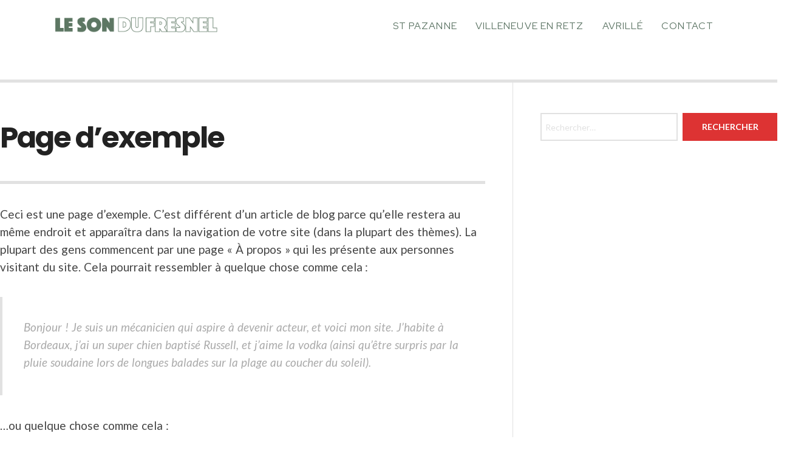

--- FILE ---
content_type: text/css
request_url: http://lesondufresnel.org/wp-content/uploads/elementor/css/post-576.css?ver=1725604953
body_size: 4449
content:
.elementor-576 .elementor-element.elementor-element-20d11ec > .elementor-background-overlay{opacity:0.74;transition:background 0.3s, border-radius 0.3s, opacity 0.3s;}.elementor-576 .elementor-element.elementor-element-20d11ec{transition:background 0.3s, border 0.3s, border-radius 0.3s, box-shadow 0.3s;}.elementor-576 .elementor-element.elementor-element-7e19a95 > .elementor-widget-container{margin:6px 0px 0px 0px;background-color:#FFFFFFC7;}.elementor-576 .elementor-element.elementor-element-74fcac3 .hfe-nav-menu__toggle{margin:0 auto;}.elementor-576 .elementor-element.elementor-element-74fcac3 .menu-item a.hfe-menu-item{padding-left:15px;padding-right:15px;}.elementor-576 .elementor-element.elementor-element-74fcac3 .menu-item a.hfe-sub-menu-item{padding-left:calc( 15px + 20px );padding-right:15px;}.elementor-576 .elementor-element.elementor-element-74fcac3 .hfe-nav-menu__layout-vertical .menu-item ul ul a.hfe-sub-menu-item{padding-left:calc( 15px + 40px );padding-right:15px;}.elementor-576 .elementor-element.elementor-element-74fcac3 .hfe-nav-menu__layout-vertical .menu-item ul ul ul a.hfe-sub-menu-item{padding-left:calc( 15px + 60px );padding-right:15px;}.elementor-576 .elementor-element.elementor-element-74fcac3 .hfe-nav-menu__layout-vertical .menu-item ul ul ul ul a.hfe-sub-menu-item{padding-left:calc( 15px + 80px );padding-right:15px;}.elementor-576 .elementor-element.elementor-element-74fcac3 .menu-item a.hfe-menu-item, .elementor-576 .elementor-element.elementor-element-74fcac3 .menu-item a.hfe-sub-menu-item{padding-top:15px;padding-bottom:15px;}.elementor-576 .elementor-element.elementor-element-74fcac3 a.hfe-menu-item, .elementor-576 .elementor-element.elementor-element-74fcac3 a.hfe-sub-menu-item{font-family:"Red Hat Display", Sans-serif;font-weight:400;text-transform:uppercase;letter-spacing:1.1px;}.elementor-576 .elementor-element.elementor-element-74fcac3 .menu-item a.hfe-menu-item, .elementor-576 .elementor-element.elementor-element-74fcac3 .sub-menu a.hfe-sub-menu-item{color:#5c7464;}.elementor-576 .elementor-element.elementor-element-74fcac3 .menu-item a.hfe-menu-item:hover,
								.elementor-576 .elementor-element.elementor-element-74fcac3 .sub-menu a.hfe-sub-menu-item:hover,
								.elementor-576 .elementor-element.elementor-element-74fcac3 .menu-item.current-menu-item a.hfe-menu-item,
								.elementor-576 .elementor-element.elementor-element-74fcac3 .menu-item a.hfe-menu-item.highlighted,
								.elementor-576 .elementor-element.elementor-element-74fcac3 .menu-item a.hfe-menu-item:focus{color:#E3B337;}.elementor-576 .elementor-element.elementor-element-74fcac3 .sub-menu,
								.elementor-576 .elementor-element.elementor-element-74fcac3 nav.hfe-dropdown,
								.elementor-576 .elementor-element.elementor-element-74fcac3 nav.hfe-dropdown-expandible,
								.elementor-576 .elementor-element.elementor-element-74fcac3 nav.hfe-dropdown .menu-item a.hfe-menu-item,
								.elementor-576 .elementor-element.elementor-element-74fcac3 nav.hfe-dropdown .menu-item a.hfe-sub-menu-item{background-color:#fff;}.elementor-576 .elementor-element.elementor-element-74fcac3 ul.sub-menu{width:220px;}.elementor-576 .elementor-element.elementor-element-74fcac3 .sub-menu a.hfe-sub-menu-item,
						 .elementor-576 .elementor-element.elementor-element-74fcac3 nav.hfe-dropdown li a.hfe-menu-item,
						 .elementor-576 .elementor-element.elementor-element-74fcac3 nav.hfe-dropdown li a.hfe-sub-menu-item,
						 .elementor-576 .elementor-element.elementor-element-74fcac3 nav.hfe-dropdown-expandible li a.hfe-menu-item,
						 .elementor-576 .elementor-element.elementor-element-74fcac3 nav.hfe-dropdown-expandible li a.hfe-sub-menu-item{padding-top:15px;padding-bottom:15px;}.elementor-576 .elementor-element.elementor-element-74fcac3 .sub-menu li.menu-item:not(:last-child),
						.elementor-576 .elementor-element.elementor-element-74fcac3 nav.hfe-dropdown li.menu-item:not(:last-child),
						.elementor-576 .elementor-element.elementor-element-74fcac3 nav.hfe-dropdown-expandible li.menu-item:not(:last-child){border-bottom-style:solid;border-bottom-color:#c4c4c4;border-bottom-width:1px;}.elementor-576 .elementor-element.elementor-element-74fcac3 > .elementor-widget-container{background-color:#FFFFFFC7;}@media(min-width:768px){.elementor-576 .elementor-element.elementor-element-7750e4b{width:25.797%;}.elementor-576 .elementor-element.elementor-element-0e11ab7{width:74.203%;}}

--- FILE ---
content_type: text/css
request_url: http://lesondufresnel.org/wp-content/uploads/elementor/css/post-637.css?ver=1762267724
body_size: 1043
content:
.elementor-bc-flex-widget .elementor-637 .elementor-element.elementor-element-68302f3.elementor-column .elementor-widget-wrap{align-items:flex-end;}.elementor-637 .elementor-element.elementor-element-68302f3.elementor-column.elementor-element[data-element_type="column"] > .elementor-widget-wrap.elementor-element-populated{align-content:flex-end;align-items:flex-end;}.elementor-637 .elementor-element.elementor-element-68302f3 > .elementor-widget-wrap > .elementor-widget:not(.elementor-widget__width-auto):not(.elementor-widget__width-initial):not(:last-child):not(.elementor-absolute){margin-bottom:0px;}.elementor-637 .elementor-element.elementor-element-edfb879{font-family:"Roboto", Sans-serif;font-size:11px;font-weight:400;letter-spacing:4.6px;}.elementor-637 .elementor-element.elementor-element-edfb879 > .elementor-widget-container{margin:3px 0px 0px 0px;}@media(min-width:768px){.elementor-637 .elementor-element.elementor-element-2ff3101{width:21.951%;}.elementor-637 .elementor-element.elementor-element-68302f3{width:78.049%;}}